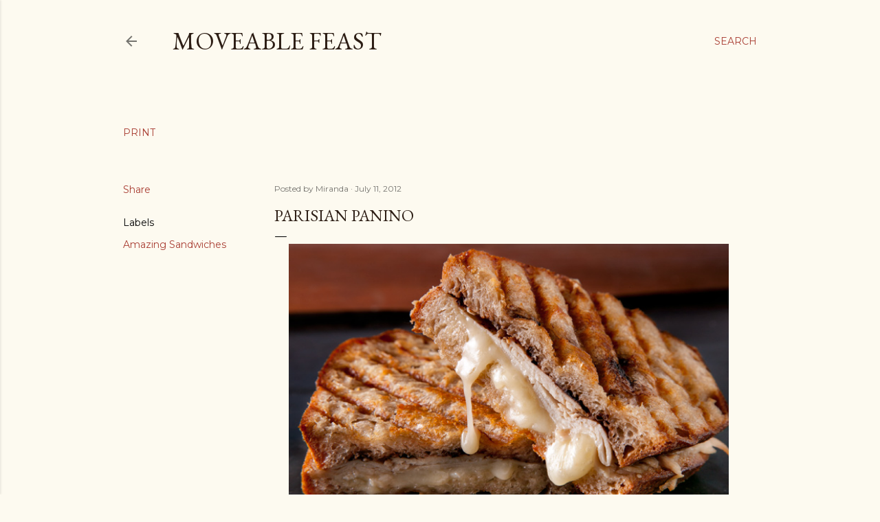

--- FILE ---
content_type: text/html; charset=UTF-8
request_url: https://www.moveablefeast.recipes/b/stats?style=WHITE_TRANSPARENT&timeRange=ALL_TIME&token=APq4FmCjoAhecUQohrqOgneT_BJTSp5fXEMqjpHMrVe4XPiYjn_R_m0FNiYCUuApU7cQd0KA_ELLhXKn4ayNiZbqWIV8Kbqi1Q
body_size: 43
content:
{"total":6521234,"sparklineOptions":{"backgroundColor":{"fillOpacity":0.1,"fill":"#ffffff"},"series":[{"areaOpacity":0.3,"color":"#fff"}]},"sparklineData":[[0,44],[1,52],[2,45],[3,45],[4,39],[5,68],[6,45],[7,37],[8,53],[9,52],[10,59],[11,53],[12,55],[13,58],[14,56],[15,59],[16,70],[17,69],[18,65],[19,70],[20,77],[21,100],[22,73],[23,58],[24,53],[25,40],[26,43],[27,46],[28,53],[29,25]],"nextTickMs":109090}

--- FILE ---
content_type: text/html; charset=utf-8
request_url: https://www.google.com/recaptcha/api2/aframe
body_size: 268
content:
<!DOCTYPE HTML><html><head><meta http-equiv="content-type" content="text/html; charset=UTF-8"></head><body><script nonce="fLX5Dql4N1aBmDz5zVzCeg">/** Anti-fraud and anti-abuse applications only. See google.com/recaptcha */ try{var clients={'sodar':'https://pagead2.googlesyndication.com/pagead/sodar?'};window.addEventListener("message",function(a){try{if(a.source===window.parent){var b=JSON.parse(a.data);var c=clients[b['id']];if(c){var d=document.createElement('img');d.src=c+b['params']+'&rc='+(localStorage.getItem("rc::a")?sessionStorage.getItem("rc::b"):"");window.document.body.appendChild(d);sessionStorage.setItem("rc::e",parseInt(sessionStorage.getItem("rc::e")||0)+1);localStorage.setItem("rc::h",'1768914085669');}}}catch(b){}});window.parent.postMessage("_grecaptcha_ready", "*");}catch(b){}</script></body></html>